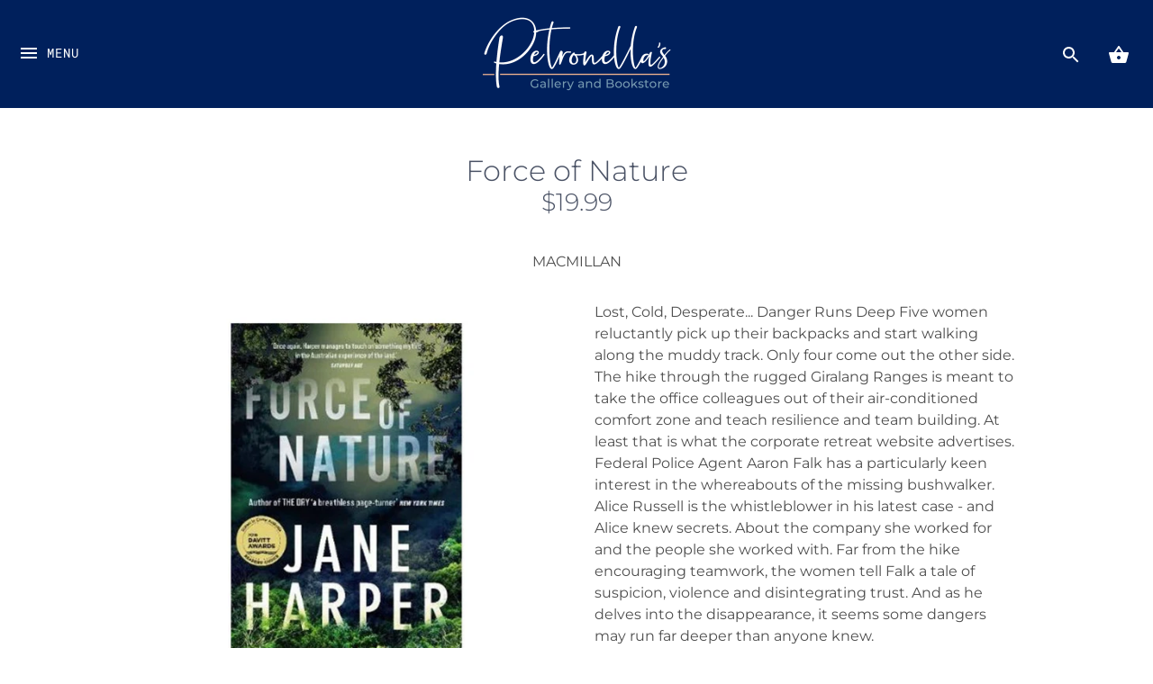

--- FILE ---
content_type: text/css
request_url: https://petronella.co.nz/cdn/shop/t/3/assets/styles.scss.css?v=135567906334159551641768014255
body_size: 13278
content:
@charset "UTF-8";@font-face{font-family:Montserrat;font-weight:400;font-style:normal;src:url(//petronella.co.nz/cdn/fonts/montserrat/montserrat_n4.81949fa0ac9fd2021e16436151e8eaa539321637.woff2) format("woff2"),url(//petronella.co.nz/cdn/fonts/montserrat/montserrat_n4.a6c632ca7b62da89c3594789ba828388aac693fe.woff) format("woff")}@font-face{font-family:Montserrat;font-weight:700;font-style:normal;src:url(//petronella.co.nz/cdn/fonts/montserrat/montserrat_n7.3c434e22befd5c18a6b4afadb1e3d77c128c7939.woff2) format("woff2"),url(//petronella.co.nz/cdn/fonts/montserrat/montserrat_n7.5d9fa6e2cae713c8fb539a9876489d86207fe957.woff) format("woff")}@font-face{font-family:Montserrat;font-weight:400;font-style:italic;src:url(//petronella.co.nz/cdn/fonts/montserrat/montserrat_i4.5a4ea298b4789e064f62a29aafc18d41f09ae59b.woff2) format("woff2"),url(//petronella.co.nz/cdn/fonts/montserrat/montserrat_i4.072b5869c5e0ed5b9d2021e4c2af132e16681ad2.woff) format("woff")}@font-face{font-family:Montserrat;font-weight:700;font-style:italic;src:url(//petronella.co.nz/cdn/fonts/montserrat/montserrat_i7.a0d4a463df4f146567d871890ffb3c80408e7732.woff2) format("woff2"),url(//petronella.co.nz/cdn/fonts/montserrat/montserrat_i7.f6ec9f2a0681acc6f8152c40921d2a4d2e1a2c78.woff) format("woff")}@font-face{font-family:Montserrat;font-weight:300;font-style:normal;src:url(//petronella.co.nz/cdn/fonts/montserrat/montserrat_n3.29e699231893fd243e1620595067294bb067ba2a.woff2) format("woff2"),url(//petronella.co.nz/cdn/fonts/montserrat/montserrat_n3.64ed56f012a53c08a49d49bd7e0c8d2f46119150.woff) format("woff")}@font-face{font-family:Roboto Mono;font-weight:400;font-style:normal;src:url(//petronella.co.nz/cdn/fonts/roboto_mono/robotomono_n4.9d1649e14a644ef48a2262609c784a79a5c2c87d.woff2) format("woff2"),url(//petronella.co.nz/cdn/fonts/roboto_mono/robotomono_n4.1f5c294b54ad5b669e758778fae486a733405684.woff) format("woff")}@font-face{font-family:Roboto Condensed;font-weight:700;font-style:normal;src:url(//petronella.co.nz/cdn/fonts/roboto_condensed/robotocondensed_n7.0c73a613503672be244d2f29ab6ddd3fc3cc69ae.woff2) format("woff2"),url(//petronella.co.nz/cdn/fonts/roboto_condensed/robotocondensed_n7.ef6ece86ba55f49c27c4904a493c283a40f3a66e.woff) format("woff")}/*! normalize.css v3.0.0 | MIT License | git.io/normalize */html{font-family:sans-serif;-ms-text-size-adjust:100%;-webkit-text-size-adjust:100%}body{margin:0}article,aside,details,figcaption,figure,footer,header,hgroup,main,nav,section,summary{display:block}audio,canvas,progress,video{display:inline-block;vertical-align:baseline}audio:not([controls]){display:none;height:0}[hidden],template{display:none}a{background:transparent}a:active,a:hover{outline:0}abbr[title]{border-bottom:1px dotted}b,strong{font-weight:700}dfn{font-style:italic}h1{font-size:2em;margin:.67em 0}mark{background:#ff0;color:#000}small{font-size:80%}sub,sup{font-size:75%;line-height:0;position:relative;vertical-align:baseline}sup{top:-.5em}sub{bottom:-.25em}img{border:0}svg:not(:root){overflow:hidden}figure{margin:1em 40px}hr{-moz-box-sizing:content-box;box-sizing:content-box;height:0}pre{overflow:auto}code,kbd,pre,samp{font-family:monospace,monospace;font-size:1em}button,input,optgroup,select,textarea{color:inherit;font:inherit;margin:0}button{overflow:visible}button,select{text-transform:none}button,html input[type=button],input[type=reset],input[type=submit]{-webkit-appearance:button;cursor:pointer}button[disabled],html input[disabled]{cursor:default}button::-moz-focus-inner,input::-moz-focus-inner{border:0;padding:0}input{line-height:normal}input[type=checkbox],input[type=radio]{box-sizing:border-box;padding:0}input[type=number]::-webkit-inner-spin-button,input[type=number]::-webkit-outer-spin-button{height:auto}input[type=search]{-webkit-appearance:textfield;-moz-box-sizing:content-box;-webkit-box-sizing:content-box;box-sizing:content-box}input[type=search]::-webkit-search-cancel-button,input[type=search]::-webkit-search-decoration{-webkit-appearance:none}fieldset{border:1px solid #c0c0c0;margin:0 2px;padding:.35em .625em .75em}legend{border:0;padding:0}textarea{overflow:auto}optgroup{font-weight:700}table{border-collapse:collapse;border-spacing:0}td,th{padding:0}*,*:before,*:after{-moz-box-sizing:border-box;-webkit-box-sizing:border-box;box-sizing:border-box}#cboxOverlay,#cboxWrapper,#colorbox{position:absolute;top:0;left:0;z-index:9999;overflow:hidden}#cboxWrapper{max-width:none}#cboxOverlay{position:fixed;width:100%;height:100%}#cboxBottomLeft,#cboxMiddleLeft{clear:left}#cboxContent{position:relative}#cboxLoadedContent{overflow:auto;-webkit-overflow-scrolling:touch}#cboxTitle{margin:0}#cboxLoadingGraphic,#cboxLoadingOverlay{position:absolute;top:0;left:0;width:100%;height:100%}#cboxClose,#cboxNext,#cboxPrevious,#cboxSlideshow{cursor:pointer;min-height:0;outline:none}.cboxPhoto{float:left;margin:auto;border:0;display:block;max-width:none;-ms-interpolation-mode:bicubic}.cboxIframe{width:100%;height:100%;display:block;border:0;padding:0;margin:0}#cboxContent,#cboxLoadedContent,#colorbox{box-sizing:content-box;-moz-box-sizing:content-box;-webkit-box-sizing:content-box}#cboxOverlay{background:#fff}#colorbox{outline:0}#cboxTopLeft{width:25px;height:25px;background:url(//petronella.co.nz/cdn/shop/t/3/assets/cbox_border1.png?1363) no-repeat 0 0}#cboxTopCenter{height:25px;background:url(//petronella.co.nz/cdn/shop/t/3/assets/cbox_border1.png?1363) repeat-x 0 -50px}#cboxTopRight{width:25px;height:25px;background:url(//petronella.co.nz/cdn/shop/t/3/assets/cbox_border1.png?1363) no-repeat -25px 0}#cboxBottomLeft{width:25px;height:25px;background:url(//petronella.co.nz/cdn/shop/t/3/assets/cbox_border1.png?1363) no-repeat 0 -25px}#cboxBottomCenter{height:25px;background:url(//petronella.co.nz/cdn/shop/t/3/assets/cbox_border1.png?1363) repeat-x 0 -75px}#cboxBottomRight{width:25px;height:25px;background:url(//petronella.co.nz/cdn/shop/t/3/assets/cbox_border1.png?1363) no-repeat -25px -25px}#cboxMiddleLeft{width:25px;background:url(//petronella.co.nz/cdn/shop/t/3/assets/cbox_border2.png?1363) repeat-y 0 0}#cboxMiddleRight{width:25px;background:url(//petronella.co.nz/cdn/shop/t/3/assets/cbox_border2.png?1363) repeat-y -25px 0}#cboxContent{background:#fff;overflow:hidden}.cboxIframe{background:#fff}#cboxError{padding:50px;border:1px solid #ccc}#cboxLoadedContent{margin-bottom:28px}#cboxTitle{position:absolute;bottom:0;left:0;text-align:center;width:100%;color:#999}#cboxCurrent{display:none!important;position:absolute;bottom:0;left:100px;color:#999}#cboxLoadingOverlay{background:#fff url(//petronella.co.nz/cdn/shop/t/3/assets/loading.gif?v=115678512110750922101553556009) no-repeat center 50px}#cboxClose,#cboxNext,#cboxPrevious,#cboxSlideshow{border:1px solid #eee;padding:4px;margin:0;overflow:visible;width:auto;background:#fff}#cboxClose:active,#cboxNext:active,#cboxPrevious:active,#cboxSlideshow:active{outline:0}#cboxSlideshow{position:absolute;bottom:0;right:42px;color:#444}#cboxPrevious{position:absolute;bottom:0;left:0;color:#444}#cboxNext{position:absolute;bottom:0;left:7.5em;color:#444}#cboxClose{position:absolute;bottom:0;right:0;display:block;color:#444}.cboxIE #cboxBottomCenter,.cboxIE #cboxBottomLeft,.cboxIE #cboxBottomRight,.cboxIE #cboxMiddleLeft,.cboxIE #cboxMiddleRight,.cboxIE #cboxTopCenter,.cboxIE #cboxTopLeft,.cboxIE #cboxTopRight{filter:progid:DXImageTransform.Microsoft.gradient(startColorstr=#00FFFFFF,endColorstr=#00FFFFFF)}#cboxClose:hover,#cboxNext:hover,#cboxPrevious:hover,#cboxSlideshow:hover{background:#f4f4f4}#cboxTopLeft,#cboxTopCenter,#cboxTopRight,#cboxMiddleLeft,#cboxMiddleRight,#cboxBottomLeft,#cboxBottomCenter,#cboxBottomRight{background:none}#cboxWrapper,#colorbox{overflow:visible}#cboxLoadedContent{margin-bottom:0}#cboxContent{box-shadow:0 1px 2px #00000040;overflow:visible;position:relative}#cboxContent>button{position:absolute;bottom:-40px;left:0;background:none;border:none}#cboxContent>button svg,#cboxContent>button svg path{fill:#4a5265}#cboxContent #cboxPrevious{left:0}#cboxContent #cboxNext{left:40px}#cboxContent #cboxClose{left:auto;right:0}.slick-slider{position:relative;display:block;-moz-box-sizing:border-box;-webkit-box-sizing:border-box;box-sizing:border-box;-webkit-touch-callout:none;-webkit-user-select:none;-khtml-user-select:none;-moz-user-select:none;-ms-user-select:none;user-select:none;-ms-touch-action:pan-y;touch-action:pan-y;-webkit-tap-highlight-color:transparent}.slick-list{position:relative;overflow:hidden;display:block;margin:0;padding:0}.slick-list:focus{outline:none}.slick-list.dragging{cursor:pointer;cursor:hand}.slick-slider .slick-track,.slick-slider .slick-list{-webkit-transform:translate3d(0,0,0);-moz-transform:translate3d(0,0,0);-ms-transform:translate3d(0,0,0);-o-transform:translate3d(0,0,0);transform:translateZ(0)}.slick-track{position:relative;left:0;top:0;display:block}.slick-track:before,.slick-track:after{content:"";display:table}.slick-track:after{clear:both}.slick-loading .slick-track{visibility:hidden}.slick-slide{float:left;height:100%;min-height:1px;display:none}[dir=rtl] .slick-slide{float:right}.slick-slide img{display:block}.slick-slide.slick-loading img{display:none}.slick-slide.dragging img{pointer-events:none}.slick-initialized .slick-slide{display:block}.slick-loading .slick-slide{visibility:hidden}.slick-vertical .slick-slide{display:block;height:auto;border:1px solid transparent}.slick-arrow.slick-hidden{display:none}.slick-loading .slick-list{background:#fff url(//petronella.co.nz/cdn/shop/t/3/assets/loading.gif?v=115678512110750922101553556009) center center no-repeat}.slick-prev,.slick-next{position:absolute;z-index:1;display:block;height:80px;width:80px;line-height:0px;font-size:0px;cursor:pointer;background:transparent;color:transparent;top:50%;-webkit-transform:translate(0,-50%);-ms-transform:translate(0,-50%);transform:translateY(-50%);transition:all .3s ease-in-out;padding:0;border:none;outline:none}.slick-prev:hover,.slick-prev:focus,.slick-next:hover,.slick-next:focus{outline:none;background:transparent;color:transparent}.slick-prev:hover:before,.slick-prev:focus:before,.slick-next:hover:before,.slick-next:focus:before{opacity:1}.slick-prev.slick-disabled:before,.slick-next.slick-disabled:before{opacity:.25}.slick-prev svg,.slick-next svg{width:80px;height:80px;fill:#fff;opacity:.75;-webkit-filter:drop-shadow(0px 1px 1px rgba(0,0,0,.5));-moz-filter:drop-shadow(0px 1px 1px rgba(0,0,0,.5));-o-filter:drop-shadow(0px 1px 1px rgba(0,0,0,.5));-ms-filter:drop-shadow(0px 1px 1px rgba(0,0,0,.5));filter:drop-shadow(0px 1px 1px rgba(0,0,0,.5))}.slick-prev{left:-0px}[dir=rtl] .slick-prev{left:auto;right:-0px}.slick-prev:before{content:"<"}[dir=rtl] .slick-prev:before{content:">"}.slick-next{right:-0px}[dir=rtl] .slick-next{left:-0px;right:auto}.slick-next:before{content:">"}[dir=rtl] .slick-next:before{content:"<"}@media (min-width: 1000px){.slick-prev{opacity:0;margin-left:-80px}.slick-next{opacity:0;margin-right:-80px}.slick-slider:hover .slick-prev{opacity:1;margin-left:0}.slick-slider:hover .slick-next{opacity:1;margin-right:0}}.slick-dots{list-style:none;text-align:center;margin:10px 0;padding:0;width:100%}.slick-dots li{position:relative;display:inline-block;height:20px;width:20px;margin:0 2px;padding:0;cursor:pointer}.slick-dots li button{border:0;background:transparent;display:block;height:20px;width:20px;outline:none;line-height:0px;font-size:0px;color:transparent;padding:5px;cursor:pointer}.slick-dots li button:hover,.slick-dots li button:focus{outline:none}.slick-dots li button:hover:before,.slick-dots li button:focus:before{opacity:1}.slick-dots li button:before{position:absolute;top:0;left:0;content:"\2022";width:20px;height:20px;font-family:Arial,sans-serif;font-size:44px;line-height:20px;text-align:center;color:#717373;opacity:.25;-webkit-font-smoothing:antialiased;-moz-osx-font-smoothing:grayscale}.slick-dots li.slick-active button:before{color:#717373;opacity:.75}.clearfix,#order_address,.cf{zoom:1}.clearfix:before,#order_address:before,.cf:before{content:"";display:table}.clearfix:after,#order_address:after,.cf:after{content:"";display:table;clear:both}img,iframe{max-width:100%}img{height:auto}.container{margin:0 auto;max-width:1024px;width:90%}.buttons,.articles,.product-details>div{margin:20px 0;padding:0}.buttons li,.nav li,.articles li{list-style-type:none;margin:0;padding:0}.articles li{padding:20px 0}.buttons li{padding:5px 0}.buttons li,.nav li,.nav li a{display:inline-block}.row,.grid{margin-left:-20px;margin-right:-20px}.column,header,footer,#main,#order_payment,#order_shipping{float:left;padding-left:20px;padding-right:20px;overflow:hidden}.column.whole,header.whole,footer.whole,.whole#main,.whole#order_payment,.whole#order_shipping{width:100%}.column.half,header.half,footer.half,.half#main,#order_payment,#order_shipping{width:50%}.column.quarter,header.quarter,footer.quarter,.quarter#main,.quarter#order_payment,.quarter#order_shipping{width:25%}.column.three-quarters,header.three-quarters,footer.three-quarters,.three-quarters#main,.three-quarters#order_payment,.three-quarters#order_shipping{width:75%}.column.third,header.third,footer.third,.third#main,.third#order_payment,.third#order_shipping{width:33.33333333%}.column.two-thirds,header.two-thirds,footer.two-thirds,.two-thirds#main,.two-thirds#order_payment,.two-thirds#order_shipping{width:66.66666667%}.column.fifth,header.fifth,footer.fifth,.fifth#main,.fifth#order_payment,.fifth#order_shipping{width:20%}.column.full,header.full,footer.full,.full#main,.full#order_payment,.full#order_shipping{width:100%}.column.bleed,header.bleed,footer.bleed,.bleed#main,#order_payment,#order_shipping{padding-left:0;padding-right:0}.first-in-row{clear:left}header,footer,#main{width:100%}@media (max-width: 767px){body>.container{width:auto}.column.half,header.half,footer.half,.half#main,#order_payment,#order_shipping,.column.third,header.third,footer.third,.third#main,.third#order_payment,.third#order_shipping{width:100%}.column.quarter,header.quarter,footer.quarter,.quarter#main,.quarter#order_payment,.quarter#order_shipping,.column.fifth,header.fifth,footer.fifth,.fifth#main,.fifth#order_payment,.fifth#order_shipping{width:50%}.column.three-quarters,header.three-quarters,footer.three-quarters,.three-quarters#main,.three-quarters#order_payment,.three-quarters#order_shipping{width:100%}}input,textarea{border-radius:0;margin-bottom:4px}input[type=number]::-webkit-inner-spin-button,input[type=number]::-webkit-outer-spin-button{-webkit-appearance:none;margin:0}.hidden{display:none}.left{float:left}.right{float:right}.align-center,.align-centre{text-align:center}#searchresults{margin:0}#searchresults input{width:auto}.cbox-borderless #cboxTopLeft,.cbox-borderless #cboxTopCenter,.cbox-borderless #cboxTopRight,.cbox-borderless #cboxMiddleLeft,.cbox-borderless #cboxMiddleRight,.cbox-borderless #cboxBottomLeft,.cbox-borderless #cboxBottomCenter,.cbox-borderless #cboxBottomRight{visibility:hidden}.cbox-borderless #cboxLoadedContent{margin:0}.cbox-borderless #cboxClose{display:none}body{font-family:Montserrat,sans-serif;font-weight:400;font-style:normal;font-size:16px;line-height:1.5em;color:#4e4e4e;overflow-x:hidden;background:#fff;-moz-font-feature-settings:"liga";-moz-osx-font-smoothing:grayscale;-webkit-font-feature-settings:"liga";-webkit-font-smoothing:antialiased}h1{font-size:2em}h2{font-size:1.83333em}h3,.product-price{font-size:1.66667em}h4{font-size:1.5em}h5{font-size:1.33333em}h6{font-size:1.16667em}h1,h2,h3,.product-price,h4,h5,h6{font-family:Montserrat,sans-serif;font-weight:300;font-style:normal;line-height:1.2em;color:#4a5265;text-align:center;margin:0 0 .8em}a{text-decoration:none;color:inherit;transition:color .15s,background-color .15s}blockquote{margin:1.5em 0 1.5em 10px;padding:.5em 0;quotes:"\201c" "\201d";font-size:130%;font-style:italic;line-height:100%}blockquote:before{color:#4e4e4e;content:open-quote;font-size:3em;line-height:.1em;margin-left:-20px;margin-right:10px;vertical-align:-.48em}blockquote :first-child{display:inline}blockquote :last-child{margin-bottom:0}blockquote:after{content:no-close-quote}input,textarea{color:#8a7676;border:1px solid #dbdbdb;background:#fff;padding:9px .6em 10px;max-width:100%;width:432px;height:40px;border-radius:2px}input[type=checkbox]{width:auto;height:auto}input.quantity{width:2.7em;padding-left:.1em;padding-right:.1em;text-align:center;vertical-align:middle;-webkit-appearance:none}textarea{height:8em}button,input[type=submit],.button,.slideshow .slide .slide-button{font-family:Roboto Mono,monospace;font-weight:400;font-style:normal;font-size:.9em;text-transform:uppercase;letter-spacing:1px;display:inline-block;background:#f08a00;color:#fff;min-height:40px;height:auto;width:auto;padding:1em 3em;border:none;vertical-align:top;line-height:1em;border-radius:0;transition:opacity .2s,background-color .1s,color .1s}button:hover,input[type=submit]:hover,.button:hover,.slideshow .slide .slide-button:hover{background:#bd6d00}button svg,input[type=submit] svg,.button svg,.slideshow .slide .slide-button svg{float:left}button svg path,input[type=submit] svg path,.button svg path,.slideshow .slide .slide-button svg path{fill:#fff}button.button--alt,input[type=submit].button--alt,.button.button--alt,.slideshow .slide .button--alt.slide-button{border:1px solid #f08a00;background:#fff;color:#f08a00}button.button--alt:hover,input[type=submit].button--alt:hover,.button.button--alt:hover,.slideshow .slide .button--alt.slide-button:hover{background:#f08a00;color:#fff}button[disabled],input[type=submit][disabled]{opacity:.5}input[type=submit].textbutton,button.textbutton{color:inherit;border:none;background:none;padding:2px;font-family:inherit;font-size:inherit;letter-spacing:0}select{border:1px solid #dbdbdb;padding:5px 28px 4px 11px;outline:none;-moz-border-radius:0px;-webkit-border-radius:0px;border-radius:0;display:inline-block;-webkit-appearance:none;appearance:none;height:40px;color:#8a7676;background:#fff url(//petronella.co.nz/cdn/shop/t/3/assets/select.png?v=135663183660986782611553556009) no-repeat right center;cursor:pointer;min-width:120px;max-width:100%}select::-ms-expand{display:none}hr{border:none;width:100%;color:transparent;border-bottom:1px solid #dbdbdb;height:1px;margin:1em 0;text-align:center;overflow:visible}hr:after{display:inline-block;color:#dbdbdb;background:#fff;padding:0 2px;margin-top:2px}.rte,#template,#customer_sidebar,#customer_orders,#order_address,#order_details,#add_address,#address_tables,#comments{max-width:640px;margin-left:auto;margin-right:auto;margin-bottom:1em;text-align:left;zoom:1}.rte:before,#template:before,#customer_sidebar:before,#customer_orders:before,#order_address:before,#order_details:before,#add_address:before,#address_tables:before,#comments:before{content:"";display:table}.rte:after,#template:after,#customer_sidebar:after,#customer_orders:after,#order_address:after,#order_details:after,#add_address:after,#address_tables:after,#comments:after{content:"";display:table;clear:both}.rte h1,#template h1,#customer_sidebar h1,#customer_orders h1,#order_address h1,#order_details h1,#add_address h1,#address_tables h1,#comments h1,.rte h2,#template h2,#customer_sidebar h2,#customer_orders h2,#order_address h2,#order_details h2,#add_address h2,#address_tables h2,#comments h2,.rte h3,#template h3,#customer_sidebar h3,#customer_orders h3,#order_address h3,#order_details h3,#add_address h3,#address_tables h3,#comments h3,.rte .product-price,#template .product-price,#customer_sidebar .product-price,#customer_orders .product-price,#order_address .product-price,#order_details .product-price,#add_address .product-price,#address_tables .product-price,#comments .product-price,.rte h4,#template h4,#customer_sidebar h4,#customer_orders h4,#order_address h4,#order_details h4,#add_address h4,#address_tables h4,#comments h4,.rte h5,#template h5,#customer_sidebar h5,#customer_orders h5,#order_address h5,#order_details h5,#add_address h5,#address_tables h5,#comments h5,.rte h6,#template h6,#customer_sidebar h6,#customer_orders h6,#order_address h6,#order_details h6,#add_address h6,#address_tables h6,#comments h6{margin:1em 0}.rte h1 a,#template h1 a,#customer_sidebar h1 a,#customer_orders h1 a,#order_address h1 a,#order_details h1 a,#add_address h1 a,#address_tables h1 a,#comments h1 a,.rte h2 a,#template h2 a,#customer_sidebar h2 a,#customer_orders h2 a,#order_address h2 a,#order_details h2 a,#add_address h2 a,#address_tables h2 a,#comments h2 a,.rte h3 a,#template h3 a,#customer_sidebar h3 a,#customer_orders h3 a,#order_address h3 a,#order_details h3 a,#add_address h3 a,#address_tables h3 a,#comments h3 a,.rte .product-price a,#template .product-price a,#customer_sidebar .product-price a,#customer_orders .product-price a,#order_address .product-price a,#order_details .product-price a,#add_address .product-price a,#address_tables .product-price a,#comments .product-price a,.rte h4 a,#template h4 a,#customer_sidebar h4 a,#customer_orders h4 a,#order_address h4 a,#order_details h4 a,#add_address h4 a,#address_tables h4 a,#comments h4 a,.rte h5 a,#template h5 a,#customer_sidebar h5 a,#customer_orders h5 a,#order_address h5 a,#order_details h5 a,#add_address h5 a,#address_tables h5 a,#comments h5 a,.rte h6 a,#template h6 a,#customer_sidebar h6 a,#customer_orders h6 a,#order_address h6 a,#order_details h6 a,#add_address h6 a,#address_tables h6 a,#comments h6 a{color:inherit;text-decoration:none}.rte a,#template a,#customer_sidebar a,#customer_orders a,#order_address a,#order_details a,#add_address a,#address_tables a,#comments a{text-decoration:underline;color:#f08a00}.rte a:hover,#template a:hover,#customer_sidebar a:hover,#customer_orders a:hover,#order_address a:hover,#order_details a:hover,#add_address a:hover,#address_tables a:hover,#comments a:hover{color:#8a4f00}.rte tr,#template tr,#customer_sidebar tr,#customer_orders tr,#order_address tr,#order_details tr,#add_address tr,#address_tables tr,#comments tr{border-top:1px solid #dbdbdb}.rte tr:first-child,#template tr:first-child,#customer_sidebar tr:first-child,#customer_orders tr:first-child,#order_address tr:first-child,#order_details tr:first-child,#add_address tr:first-child,#address_tables tr:first-child,#comments tr:first-child{border-top:none}.rte td,#template td,#customer_sidebar td,#customer_orders td,#order_address td,#order_details td,#add_address td,#address_tables td,#comments td,.rte th,#template th,#customer_sidebar th,#customer_orders th,#order_address th,#order_details th,#add_address th,#address_tables th,#comments th{border-left:1px solid #dbdbdb;padding:.4em .6em}.rte td:first-child,#template td:first-child,#customer_sidebar td:first-child,#customer_orders td:first-child,#order_address td:first-child,#order_details td:first-child,#add_address td:first-child,#address_tables td:first-child,#comments td:first-child,.rte th:first-child,#template th:first-child,#customer_sidebar th:first-child,#customer_orders th:first-child,#order_address th:first-child,#order_details th:first-child,#add_address th:first-child,#address_tables th:first-child,#comments th:first-child{border-left:none}.rte th,#template th,#customer_sidebar th,#customer_orders th,#order_address th,#order_details th,#add_address th,#address_tables th,#comments th{border-bottom:2px solid #dbdbdb}.rte tfoot,#template tfoot,#customer_sidebar tfoot,#customer_orders tfoot,#order_address tfoot,#order_details tfoot,#add_address tfoot,#address_tables tfoot,#comments tfoot{border-top:2px solid #dbdbdb}.rte.full-width,.full-width#template,.full-width#customer_sidebar,.full-width#customer_orders,.full-width#order_address,.full-width#order_details,.full-width#add_address,.full-width#address_tables,.full-width#comments{max-width:none}.rte.align-center,.align-center#template,.align-center#customer_sidebar,.align-center#customer_orders,.align-center#order_address,.align-center#order_details,.align-center#add_address,.align-center#address_tables,.align-center#comments,.rte.align-centre,.align-centre#template,.align-centre#customer_sidebar,.align-centre#customer_orders,.align-centre#order_address,.align-centre#order_details,.align-centre#add_address,.align-centre#address_tables,.align-centre#comments{text-align:center}.content-row{padding-top:40px;padding-bottom:40px}.spaced-row{margin-top:40px;margin-bottom:40px}.spaced-row-top{margin-top:40px}.spaced-row-bottom{margin-bottom:40px}.filters .filter{display:inline-block;margin:0 20px 40px;white-space:nowrap}.filters .filter label{margin-right:10px}.nav{margin:0 -1em 1em 0;padding:0}.nav ul{margin:0;padding:0}.nav a{padding:0 1em}.img-block{position:relative}.img-block img{width:100%;vertical-align:top}.img-block a{color:#fff}.img-block .overlay{pointer-events:none}.page-title,#template .title,#admin_header .title,#main h1,#main .shopify-section>h1{margin-top:1.6em}#template{max-width:640px;margin-left:auto;margin-right:auto;text-align:left}#template .title{margin-top:1em}#template .large_form label{display:block}#template .large_form input,#template .large_form select,#template .large_form textarea{margin:0 0 1em;width:100%}#template #customer{width:100%}#template #forgot_password{margin-bottom:1em}#template .btn{vertical-align:middle}.action_bottom{margin:0 0 1em}.action_bottom input{margin-right:.5em}.customer_address_table{display:inline-block}.customer_address_table td{padding:.5em;text-align:left}.customer_address_table select{width:100%}#admin_header,#add_address{text-align:left}#admin_header a,#add_address a{text-decoration:underline;color:#f08a00}#admin_header{margin:2em 0;text-align:center}#admin_header .title{margin-top:1em}.address_actions .action_link{padding:0 .5em 0 .7em;border-left:1px solid #a6a6a6}.address_actions .action_link:first-child{border-left:0}#template,#customer_sidebar,#customer_orders,#order_address,#order_details,#add_address,#address_tables{margin-bottom:1em;text-align:left}#template table,#customer_sidebar table,#customer_orders table,#order_address table,#order_details table,#add_address table,#address_tables table,#order_details{width:100%}#add_address tr,#add_address td,#address_tables tr,#address_tables td{border:none}#order_address{text-align:left}.errors{color:#a62727}.overlay{position:absolute;top:0;bottom:0;left:0;right:0;text-align:center;padding:20px}.overlay .inner{display:table;width:100%;height:100%}.overlay .inner>*{line-height:1px;display:table-cell;vertical-align:middle}#main .overlay__title{margin:0;white-space:pre-line}.alt-text-style,.prod-caption,.coll-caption{background:#fff;color:#85929e}.alt-text-style h1,.prod-caption h1,.coll-caption h1,.alt-text-style h2,.prod-caption h2,.coll-caption h2,.alt-text-style h3,.prod-caption h3,.coll-caption h3,.alt-text-style .product-price,.prod-caption .product-price,.coll-caption .product-price,.alt-text-style h4,.prod-caption h4,.coll-caption h4,.alt-text-style h5,.prod-caption h5,.coll-caption h5,.alt-text-style h6,.prod-caption h6,.coll-caption h6,.alt-text-style a,.prod-caption a,.coll-caption a{color:#4a5265}.alt-text-style a:hover,.prod-caption a:hover,.coll-caption a:hover{color:#343a48}.slick-slider .caption{position:absolute;left:0;right:0;bottom:0;padding:20px 0;background:#fffc}.slick-slider .caption .rte,.slick-slider .caption #template,.slick-slider .caption #customer_sidebar,.slick-slider .caption #customer_orders,.slick-slider .caption #order_address,.slick-slider .caption #order_details,.slick-slider .caption #add_address,.slick-slider .caption #address_tables,.slick-slider .caption #comments{text-align:center}.article-excerpt{padding-bottom:20px}.article-excerpt .image-head{margin-left:-20px;margin-right:-20px}.article-excerpt .image-head svg{width:100%}.article-excerpt .rte,.article-excerpt #template,.article-excerpt #customer_sidebar,.article-excerpt #customer_orders,.article-excerpt #order_address,.article-excerpt #order_details,.article-excerpt #add_address,.article-excerpt #address_tables,.article-excerpt #comments{margin-left:20px;margin-right:20px}.article-excerpt img{width:100%}.article-excerpt p{margin-top:0}@media (max-width: 767px){.article-excerpt .rte,.article-excerpt #template,.article-excerpt #customer_sidebar,.article-excerpt #customer_orders,.article-excerpt #order_address,.article-excerpt #order_details,.article-excerpt #add_address,.article-excerpt #address_tables,.article-excerpt #comments{margin-left:0;margin-right:0}}.article-image{margin:0 -20px 1em}.template-search .article-image{margin-bottom:0}.left-right-links{zoom:1}.left-right-links:before{content:"";display:table}.left-right-links:after{content:"";display:table;clear:both}.left-right-links a{float:right}.left-right-links .prev a{float:left}.prod-block .spr-badge{margin:.5em 0;font-size:80%}.prod-block .spr-badge-caption{white-space:nowrap}.prod-image-wrap{padding-top:100%;height:0;position:relative;text-align:center;overflow:hidden}.prod-image-wrap svg{position:absolute;top:0;left:0;width:100%;height:100%}.prod-image-wrap .product-label{position:absolute;top:0;left:0;right:0;bottom:0;line-height:1.3em}.prod-image-wrap .product-label span{background:#565656;color:#fff;padding:10px 20px;display:inline-block}.prod-image-wrap .product-label.over{display:flex;align-items:center;justify-content:center}.prod-image-wrap .product-label.tr,.prod-image-wrap .product-label.trc,.prod-image-wrap .product-label.br,.prod-image-wrap .product-label.brc{left:auto;right:-10px;width:180px}.prod-image-wrap .product-label.tr span,.prod-image-wrap .product-label.trc span,.prod-image-wrap .product-label.br span,.prod-image-wrap .product-label.brc span{display:block;position:absolute;left:50%;width:100%}.prod-image-wrap .product-label.tr,.prod-image-wrap .product-label.trc{top:auto;bottom:calc(100% + 10px)}.prod-image-wrap .product-label.tr span,.prod-image-wrap .product-label.trc span{top:0;padding:60px 40px 14px;transform:rotate(45deg);transform-origin:50% 0px}.prod-image-wrap .product-label.br,.prod-image-wrap .product-label.brc{top:calc(100% + 10px);bottom:auto}.prod-image-wrap .product-label.br span,.prod-image-wrap .product-label.brc span{bottom:0;padding:14px 40px 60px;transform:rotate(-45deg);transform-origin:50% 100%}.prod-image-wrap .product-label.trc span,.prod-image-wrap .product-label.brc span{border-radius:100%}.prod-image-wrap .product-label.sold-out span{background:#565656}.prod-image-wrap .product-label.sale span{background:#d52f5a}.prod-image-wrap .product-label.inventory span{background:#000}.prod-image-wrap .product-label.general span{background:#0b3d65}.portrait .prod-image-wrap{padding-top:150%}.portrait .prod-image-wrap .rimage-wrapper{padding-top:150%!important}.landscape .prod-image-wrap{padding-top:66.66667%}.landscape .prod-image-wrap .rimage-wrapper{padding-top:66.66667%!important}.square .prod-image-wrap{padding-top:100%}.square .prod-image-wrap .rimage-wrapper{padding-top:100%!important}.no-js .prod-image-wrap .rimage-wrapper img{max-height:100%;max-width:100%;height:auto;width:auto;left:50%;transform:translate(-50%)}.prod-image-wrap>a{position:absolute;top:0;left:0;height:100%;width:100%;display:flex;align-items:center}.prod-caption,.coll-caption{display:block;padding:2em 1em;font-family:Roboto Mono,monospace;font-weight:400;font-style:normal;font-size:.9em;text-transform:uppercase;letter-spacing:1px;color:#4a5265;-moz-box-sizing:content-box;-webkit-box-sizing:content-box;box-sizing:content-box;transition:background-color .2s}.prod-block:hover .prod-caption{background:#fff}.prod-caption>a{display:block}.prod-caption .prod-price{display:block;margin-top:1em}.prod-caption .compare-at-price{opacity:.5}.on-sale .prod-caption{background:#f08a00}.on-sale:hover .prod-caption{background:#ff970a}.rimage-outer-wrapper{margin-left:auto;margin-right:auto;display:inline-block;width:100%;vertical-align:top}.rimage-wrapper{position:relative;transition:background .15s}.rimage-wrapper .rimage__image{position:absolute;top:0;left:0;width:100%;height:100%}.rimage__image{background-position:center}.rimage__image.blur-in{-webkit-filter:blur(10px);filter:blur(10px);transition:filter .4s,-webkit-filter .4s}.rimage__image.blur-in.lazyloaded{-webkit-filter:blur(0);filter:blur(0)}.rimage__image.fade-in{opacity:0;transition:opacity .5s}.rimage__image.fade-in.lazyloaded{opacity:1}.rimage__image.cover{object-fit:cover;background-size:cover}.rimage__image.contain{object-fit:contain;font-family:"object-fit: contain"}.lazyload--placeholder{background:#0000000d}.coll-caption{color:inherit}.pagination{margin:1em 0;font-family:Roboto Mono,monospace;font-weight:400;font-style:normal;font-size:.9em;text-transform:uppercase;letter-spacing:1px}.pagination .page{padding:2px 3px}.pagination .page.current{border-bottom:1px solid #4e4e4e}.pagination .prev{margin-right:.5em}.pagination .next{margin-left:.5em}.social-sharing{margin:1em 0 2em}.product .social-sharing{margin-top:1em;padding-top:2em;border-top:1px solid #dbdbdb}.product .social-sharing .share-label,.product .social-sharing ul,.product .social-sharing li{display:inline;vertical-align:middle}.product .social-sharing .share-label{margin-right:.5em}.product .column.half .social-sharing,.product header.half .social-sharing,.product footer.half .social-sharing,.product .half#main .social-sharing,.product #order_payment .social-sharing,.product #order_shipping .social-sharing{text-align:left}.social-icons{padding:0}.social-icons ul{display:inline;list-style:none;margin:0;padding:0}.social-icons li{display:inline;list-style:none}.social-icons .share-label{font-size:80%;margin:0 0 .5em}.social-icons img{height:18px}.social-icons svg{width:18px;height:18px}.social-icons svg,.social-icons svg g{fill:#4e4e4e}.social-icons a{margin:0 5px;vertical-align:middle;display:inline;opacity:.75;transition:opacity .1s}.social-icons a:hover{opacity:1}.payment-methods{margin:0;padding:0}.payment-methods li{display:inline-block;margin:0 5px 5px 0}.payment-methods .payment-icon{width:50px;height:32px;vertical-align:top}.mini-nav{font-size:.8em}.mini-nav a{border-left:1px solid #4e4e4e;padding:0 .3em 0 .5em}.mini-nav a:hover,.mini-nav .active a{text-decoration:underline}.mini-nav li:first-child a{border-left:0}.next-prev{font-size:80%}.title-row{position:relative;zoom:1}.title-row:before{content:"";display:table}.title-row:after{content:"";display:table;clear:both}.title-row .page-title,.title-row #template .title,#template .title-row .title,.title-row #admin_header .title,#admin_header .title-row .title,.title-row #main h1,#main .title-row h1{padding-left:100px;padding-right:100px}.title-row .next-prev{position:absolute;top:0;left:0;width:100%}.title-row .next-prev a{position:absolute;top:4.5em}.title-row .next-prev .control-prev{left:0}.title-row .next-prev .control-next{right:0}.sku{margin:0 0 1em}.sku--no-sku{display:none}.product-title{margin-bottom:0}.product-price{margin:0 0 .5em}.product-form{margin:1em 0 0}.product-form .product-add{display:inline-block;vertical-align:top;max-width:100%}.product-form select{margin:0 0 1em}.product-form .quantity-area{margin-bottom:1em;margin-right:10px;display:inline-block;white-space:nowrap}.product-form .quantity-area input{vertical-align:middle}.product-form #add{min-width:160px}.product-form #add.on-sale .pre-sale-price{opacity:.6;text-decoration:line-through}.product-form .original-selector,.no-js .product-form .option-selectors{display:none}.no-js .product-form .original-selector{display:inline}.column.half .product-form,header.half .product-form,footer.half .product-form,.half#main .product-form,#order_payment .product-form,#order_shipping .product-form,.column.half .product-unavailable,header.half .product-unavailable,footer.half .product-unavailable,.half#main .product-unavailable,#order_payment .product-unavailable,#order_shipping .product-unavailable{text-align:left}.column.half .product-form,header.half .product-form,footer.half .product-form,.half#main .product-form,#order_payment .product-form,#order_shipping .product-form{margin-top:1em;padding-top:2em;border-top:1px solid #dbdbdb}.column.half .single-variant-wrapper,header.half .single-variant-wrapper,footer.half .single-variant-wrapper,.half#main .single-variant-wrapper,#order_payment .single-variant-wrapper,#order_shipping .single-variant-wrapper{margin:0 0 1em}.column.full .product-form,header.full .product-form,footer.full .product-form,.full#main .product-form,.full#order_payment .product-form,.full#order_shipping .product-form{text-align:center}.column.full .product-form .option-selectors,header.full .product-form .option-selectors,footer.full .product-form .option-selectors,.full#main .product-form .option-selectors,.full#order_payment .product-form .option-selectors,.full#order_shipping .product-form .option-selectors{display:inline-block}.column.full .product-form .selector-wrapper,header.full .product-form .selector-wrapper,footer.full .product-form .selector-wrapper,.full#main .product-form .selector-wrapper,.full#order_payment .product-form .selector-wrapper,.full#order_shipping .product-form .selector-wrapper{display:inline-block;margin-right:10px;max-width:100%;white-space:nowrap}@media only screen and (max-width: 767px){.column.full .product-form .selector-wrapper label,header.full .product-form .selector-wrapper label,footer.full .product-form .selector-wrapper label,.full#main .product-form .selector-wrapper label,.full#order_payment .product-form .selector-wrapper label,.full#order_shipping .product-form .selector-wrapper label{display:block;margin-left:4px;margin-bottom:4px}.column.full .product-form .selector-wrapper select,header.full .product-form .selector-wrapper select,footer.full .product-form .selector-wrapper select,.full#main .product-form .selector-wrapper select,.full#order_payment .product-form .selector-wrapper select,.full#order_shipping .product-form .selector-wrapper select{max-width:240px}}.column.full .product-form .single-variant-wrapper,header.full .product-form .single-variant-wrapper,footer.full .product-form .single-variant-wrapper,.full#main .product-form .single-variant-wrapper,.full#order_payment .product-form .single-variant-wrapper,.full#order_shipping .product-form .single-variant-wrapper{display:inline-block;margin-right:10px}.column.full .product-form .single-variant-wrapper div,header.full .product-form .single-variant-wrapper div,footer.full .product-form .single-variant-wrapper div,.full#main .product-form .single-variant-wrapper div,.full#order_payment .product-form .single-variant-wrapper div,.full#order_shipping .product-form .single-variant-wrapper div{display:inline-block;margin:.5em 1em}@media only screen and (max-width: 767px){.column.full .product-form .single-variant-wrapper div,header.full .product-form .single-variant-wrapper div,footer.full .product-form .single-variant-wrapper div,.full#main .product-form .single-variant-wrapper div,.full#order_payment .product-form .single-variant-wrapper div,.full#order_shipping .product-form .single-variant-wrapper div{display:block}.column.full .product-form .single-variant-wrapper div label,header.full .product-form .single-variant-wrapper div label,footer.full .product-form .single-variant-wrapper div label,.full#main .product-form .single-variant-wrapper div label,.full#order_payment .product-form .single-variant-wrapper div label,.full#order_shipping .product-form .single-variant-wrapper div label{display:inline}}.product-form .selector-wrapper label{white-space:nowrap;display:inline-block}.half .product-form .selector-wrapper label{display:block;margin-left:4px;margin-bottom:4px}.product-form.hide-labels .selector-wrapper label,.product-form.hide-labels .single-variant-wrapper label{display:none!important}.product-form.hide-labels .selector-wrapper.hidden,.product-form.hide-labels .single-variant-wrapper.hidden{display:none}.quadd-wrapper{white-space:nowrap}@media only screen and (max-width: 767px){.quadd-wrapper{white-space:normal}}.was-price{text-decoration:line-through}.quadd-wrapper--with-payment-button{white-space:normal}.quadd-wrapper--with-payment-button .quantity-area{display:block}.quadd-wrapper--with-payment-button .product-add{display:flex;align-items:flex-start;margin-left:auto;margin-right:auto;max-width:500px}.quadd-wrapper--with-payment-button .button,.quadd-wrapper--with-payment-button .slideshow .slide .slide-button,.slideshow .slide .quadd-wrapper--with-payment-button .slide-button{min-height:44px;width:calc(50% - 10px);margin-right:10px;padding-left:1em;padding-right:1em}.shopify-payment-button{width:50%;padding-left:10px;transition:opacity .15s}.variant-status--unavailable .shopify-payment-button{opacity:0}.shopify-payment-button .shopify-payment-button__button{min-height:44px;border-radius:0}.shopify-payment-button .shopify-payment-button__button--unbranded{font-family:Roboto Mono,monospace;font-weight:400;font-style:normal;font-size:.9em;text-transform:uppercase;letter-spacing:1px;background:#f08a00;color:#fff}.shopify-payment-button .shopify-payment-button__button--unbranded:hover{background:#bd6d00}.shopify-payment-button .shopify-payment-button__more-options{display:block;width:100%;color:inherit;border:none;background:none;padding:0 15%;font-family:inherit;font-size:13px;letter-spacing:0;text-transform:none;min-height:0}@media (max-width: 980px){.quadd-wrapper--with-payment-button .product-add{display:block}.quadd-wrapper--with-payment-button .button,.quadd-wrapper--with-payment-button .slideshow .slide .slide-button,.slideshow .slide .quadd-wrapper--with-payment-button .slide-button{width:100%;margin:0 0 10px}.shopify-payment-button{width:100%;padding:0}}.product-photos{overflow:hidden}.product-photos.size-600x .main{max-width:600px}.product-photos.expanded-all .main{margin-bottom:0}.product-photos img{vertical-align:top}.product-photos .main{margin:0 auto 2em}.product-photos .main a{position:relative;display:block;vertical-align:top}.product-photos .main a:hover:before{position:absolute;left:50%;top:50%;margin-left:-20px;margin-top:-20px;color:#4e4e4e;content:"+";background:#fffc;width:40px;height:40px;font-size:30px;line-height:40px;text-align:center;border-radius:100em;padding-top:1px;font-family:Courier New,Courier,monospace}.product-photos .thumbnails{background:transparent url(//petronella.co.nz/cdn/shop/t/3/assets/loading.gif?v=115678512110750922101553556009) no-repeat -999px -999px}.product-photos .thumbnails .load-all-thumbs{display:inline-block;margin-bottom:2em}.product-photos .thumbnails .thumb{position:relative;display:inline-block;margin:2px;padding:2px;border:1px solid transparent;width:106px}.product-photos .thumbnails .thumb .rimage-outer-wrapper{float:left}.product-photos .thumbnails .thumb.active,.product-photos .thumbnails .thumb:hover{border-color:#4e4e4e4d}.loading-img{background:url(//petronella.co.nz/cdn/shop/t/3/assets/loading.gif?v=115678512110750922101553556009) no-repeat center center;min-height:32px;display:block;overflow:hidden}.loading-img img{opacity:0;transition:opacity .5s}.loading-img.loaded img{opacity:1}.exp-image-container{position:relative;background-position:center 40px;height:220px;overflow:hidden;transition:height .9s}.exp-image-container .main a:hover:before{display:none}.exp-image-container.loaded{height:auto}.exp-image-container.loaded .main a:hover:before{display:block}.cart-list{margin:0 2em 1em;padding:0}.cart-list>li{list-style:none;padding:1.2em 0;border-bottom:1px solid #dbdbdb}.cart-list .col-desc{float:left;width:320px;text-align:left}.cart-list .col-desc .image{float:left;width:50px;margin-right:1em}.cart-list .col-desc .image img{vertical-align:top}.cart-list .col-desc .text{overflow:hidden}.cart-list .col-notdesc{overflow:hidden;padding:0 0 1px;line-height:2.2em}.cart-list .col-notdesc>div{float:left}.cart-list .col-price,.cart-list .col-quantity,.cart-list .col-total,.cart-list .col-remove{width:25%}.update-continue{margin:1em 0}.update-continue input{text-transform:uppercase;vertical-align:baseline}.update-continue span{margin:0 .2em}.under-cart{padding-top:2em;text-align:center}.under-cart a{text-decoration:underline;color:#f08a00}.under-cart .subtotal{margin-bottom:0}.under-cart .terms,.under-cart .comment{font-size:90%}.under-cart .terms input{margin-right:.5em}.under-cart .note-area{margin:2em 0 1.5em}.under-cart .note-area label{display:block;margin:0 0 .75em}.under-cart .note-area textarea{height:4em}.under-cart .checkout-btn{margin:1em 0;font-size:1.4em;padding:1em 3em}.additional-checkout-buttons input[type=image]{width:auto;height:auto;border:none;background:transparent;vertical-align:middle}.blog-read-more:hover{color:#353535}.simple-popup{position:absolute;z-index:10000;width:200px;padding:10px 15px;border:1px solid #85929e;color:#85929e;background:#fff;-moz-border-radius:3px;-webkit-border-radius:3px;border-radius:3px;-webkit-box-shadow:0 0 2px 0 #888;-moz-box-shadow:0 0 2px 0 #888;box-shadow:0 0 2px #888;text-align:center}.header-mini-menu ul{list-style-type:none;padding:0;margin:0 -1em 0 0}.header-mini-menu ul li{display:inline-block;margin-left:2em;vertical-align:top}.header-mini-menu ul li svg{vertical-align:middle}.header-mini-menu ul li.cart{position:relative;margin-left:0}.header-mini-menu ul li.cart .has_items{width:10px;height:10px;background:#c33;border:2px #FFF solid;display:inline-block;position:absolute;right:19px;bottom:12px;border-radius:100%}.header-mini-menu .quick-link{position:relative;top:1px}#scroll-top{position:fixed;z-index:1000;bottom:0;left:50%;margin-left:535px;margin-bottom:-90px;transition:margin-bottom .25s;color:#000;fill:#000;min-width:34px;padding-top:55px;text-align:center;font-family:Roboto Mono,monospace;font-weight:400;font-style:normal;font-size:.9em;text-transform:uppercase;letter-spacing:1px}.reveal-scroll-top #scroll-top{margin-bottom:10px}#comments>ul{padding:0}#comments>ul>li{list-style:none}#comments .comment-author{text-align:left}.feedback{background:#f0f0f0;border:1px solid #a6a6a6;padding:1em 1.5em;font-style:italic;border-radius:2px}.signup-section .signup-section__subheading{margin:0 0 .5em;font-size:.85em;line-height:1.4em;text-transform:none;letter-spacing:.04em}.signup-section .signup-section__subheading p{margin:0 0 .5em}.signup-section .signup-section__subheading a,.signup-section .signup-section__subheading a:hover{color:inherit}.signup-section .signup-section__inputs{position:relative}.signup-section .error{font-style:italic;margin-left:.5em}#main-menu{font-family:Roboto Mono,monospace;font-weight:400;font-style:normal;font-size:.9em;text-transform:uppercase;letter-spacing:1px;transition:all .22s cubic-bezier(.16,.68,.43,.99);position:fixed;left:0;top:0;height:100%;width:300px;transform:translate3d(-300px,0,0);background:#00205c;color:#fff;z-index:10011}#main-menu h1,#main-menu h2,#main-menu h3,#main-menu .product-price,#main-menu h4,#main-menu h5,#main-menu h6{color:#fff}#main-menu .main-menu-inner{width:100%;height:100%;padding:35px;overflow:auto;-webkit-overflow-scrolling:touch}#main-menu .main-menu-toggle{display:block;margin-bottom:10px}#main-menu .main-menu-links,#main-menu .main-menu-links ul{list-style:none;margin:0;padding:0}#main-menu .main-menu-links li{padding:0}#main-menu .main-menu-links li a{display:block;margin:.5em 0;padding-right:2em}#main-menu .has-children{position:relative}#main-menu .has-children .child-indicator{pointer-events:none;position:absolute;right:0;top:.15em;line-height:20px;transition:transform .1s linear}#main-menu .has-children .child-indicator svg{width:20px;height:20px;vertical-align:top;fill:#fff}#main-menu .has-children.expanded .child-indicator{transform:rotate(180deg)}#main-menu .main-menu-links,#main-menu .main-menu-section{position:relative;padding:10px 0;overflow:hidden}#main-menu .main-menu-links:before,#main-menu .main-menu-section:before{content:"";position:absolute;top:0;left:0;width:100%;opacity:.2;border-top:1px solid}#main-menu .main-menu-section .success{text-transform:none;font-family:Montserrat,sans-serif;font-weight:400;font-style:normal;font-size:16px;line-height:1.5em}#main-menu .main-menu-links>li>ul{position:absolute;pointer-events:none;visibility:hidden;opacity:0;transition:opacity .75s;margin:1em 0}#main-menu .main-menu-links>li>ul a{margin:0;padding:0;opacity:.75;text-transform:none}#main-menu .main-menu-links>li>ul ul{padding-left:.75em}#main-menu .main-menu-links>li.expanded>ul{position:static;pointer-events:auto;visibility:visible;opacity:1}#main-menu svg,#main-menu svg g{fill:#fff}#main-menu #main-menu-signup{position:absolute;pointer-events:none;visibility:hidden;opacity:0;transition:opacity .75s;margin-top:1em}#main-menu #main-menu-signup input{height:40px}#main-menu #main-menu-signup button{float:right;position:absolute;height:40px;right:0;top:0;width:auto;padding:.7em;background:transparent}#main-menu #main-menu-signup button svg,#main-menu #main-menu-signup button svg path{fill:#8a7676}#main-menu #main-menu-signup.expanded{position:relative;pointer-events:auto;visibility:visible;opacity:1}#main-menu .social-custom__main,#main-menu .mobile-search{display:none}.mobile-search{position:relative}.mobile-search input{background:transparent;border:none;color:inherit;margin:0;padding-left:0;text-transform:uppercase}.mobile-search input::-webkit-input-placeholder{color:#fff}.mobile-search input::-moz-placeholder{color:#fff}.mobile-search input:-ms-input-placeholder{color:#fff}.mobile-search input:-moz-placeholder{color:#fff}.mobile-search button{position:absolute;top:50%;right:0;margin-top:-18px;padding:0;background:transparent;border:none}html{overflow-x:hidden}.nav-shift{transition:all .22s cubic-bezier(.16,.68,.43,.99)}body:after{content:"";transition:all .22s cubic-bezier(.16,.68,.43,.99);position:fixed;top:0;left:0;width:100%;height:100%;background:#666;background:linear-gradient(90deg,#6669,#6666661a);opacity:0;z-index:10010;pointer-events:none}.open-menu #main-menu{transform:translateZ(0)}.open-menu .nav-shift{transform:translate3d(300px,0,0)}.open-menu:after{opacity:1;pointer-events:auto;cursor:pointer;transform:translate3d(300px,0,0)}.pageheader{font-family:Roboto Mono,monospace;font-weight:400;font-style:normal;font-size:.9em;text-transform:uppercase;letter-spacing:1px;zoom:1;color:#fff;background-color:#00205c;position:fixed;top:0;left:0;width:100%;z-index:121;transition:all .22s cubic-bezier(.16,.68,.43,.99)}.pageheader:before{content:"";display:table}.pageheader:after{content:"";display:table;clear:both}.pageheader a{color:inherit}.pageheader svg,.pageheader svg g{fill:#fff}.pageheader .logo .contrast-version{display:none}.pageheader .main-menu-toggle,.pageheader a{transition:none}.pageheader__contents{position:relative;height:54px;overflow:visible}.announcement{text-align:center}.announcement a{display:block;color:inherit;transition:background .1s}.announcement a:hover{background:#ffffff1a}.announcement .announcement__inner{padding:8px 20px}.pageheader .main-menu-toggle{position:absolute;top:50%;left:0;bottom:0;padding:0 20px;margin-top:-1em;line-height:24px}.pageheader .main-menu-toggle svg{margin-right:8px}.pageheader .main-menu-toggle svg,.pageheader .main-menu-toggle span{vertical-align:middle}.pageheader .header-search{position:absolute;top:50%;left:100px;right:0;line-height:74px;height:74px;margin-top:-37px;overflow:hidden;pointer-events:none}.pageheader .header-search form{pointer-events:all;position:absolute;top:100%;left:0;right:0;transition:top .22s cubic-bezier(.16,.68,.43,.99);z-index:111;text-align:center}.pageheader .header-search form *{vertical-align:middle}.pageheader .header-search form [type=text]{width:calc(100% - 120px);background:transparent;border:none;border-bottom:1px white solid;border-radius:0;color:#fff;font-family:Montserrat,sans-serif;font-weight:400;font-style:normal;font-size:180%;height:40px}.pageheader .header-search form [type=text]:focus{outline:none}.pageheader .header-search form a{padding:0 0 0 20px}.pageheader .logo,.pageheader .header-mini-menu{transition:opacity .22s cubic-bezier(.16,.68,.43,.99)}.pageheader.search-open .logo,.pageheader.search-open .header-mini-menu{opacity:0}.pageheader.search-open .header-search form{top:0%}.pageheader>.container{position:relative;background:transparent;z-index:20}.logo{font-family:Roboto Condensed,sans-serif;font-weight:700;font-style:normal;font-size:34px;line-height:1em}.logo img{vertical-align:top}.pageheader .logo{margin:0;position:absolute;top:0;left:220px;right:220px;pointer-events:none;text-align:center}.pageheader .logo a{pointer-events:auto}.pageheader .logo>.image,.pageheader .logo>.text{display:inline-block;padding:10px 0}.pageheader .logo h1{font-family:inherit;font-size:inherit;font-weight:inherit;line-height:inherit;color:inherit;text-align:left;margin:0;padding:0}.pageheader .logo .image{max-width:100%}.pageheader .logo .hidden{display:none}.pageheader .links-etc{position:absolute;top:50%;right:20px;text-align:right;line-height:4em;margin-top:-2em}.pageheader .links-etc .mobile-nav-toggle{font-family:Roboto Mono,monospace;font-weight:400;font-style:normal;font-size:.9em;text-transform:uppercase;letter-spacing:1px;display:none;border:1px solid;padding:.5em .6em;margin:.8em 1em;float:right}.pageheader .mobile-nav-toggle *{vertical-align:middle}.pageheader .mobile-nav-toggle svg{margin-right:8px}.pageheader .mobile-nav-toggle span{position:relative;top:1px;display:inline-block}.pageheader .links-etc .upper-link>a{display:inline-block;padding:0 20px}.pageheader .links-etc .checkout-link.has-popup-tab{position:relative}.pageheader .links-etc .checkout-link.has-popup-tab>a{transition:none}.pageheader .links-etc .checkout-link.has-popup-tab:hover .has_items,.pageheader .links-etc .checkout-link.has-popup-tab.reveal .has_items{display:none}.pageheader .links-etc .checkout-link.has-popup-tab:hover>a,.pageheader .links-etc .checkout-link.has-popup-tab.reveal>a{background-color:#e6e6e6;z-index:51}.pageheader .links-etc .checkout-link.has-popup-tab:hover>a svg,.pageheader .links-etc .checkout-link.has-popup-tab.reveal>a svg{fill:#4e4e4e}.pageheader .links-etc .checkout-link .popup-tab{display:none;background-color:#e6e6e6;font-size:.9em;line-height:1.5em;position:absolute;z-index:50;top:100%;right:0;width:300px;margin-top:-1px}.pageheader .links-etc .checkout-link .popup-tab,.pageheader .links-etc .checkout-link .popup-tab a{color:#4e4e4e}.pageheader .links-etc .checkout-link .popup-tab a:hover{color:#282828}.pageheader .links-etc .checkout-link.has-popup-tab:hover .popup-tab,.pageheader .links-etc .checkout-link.has-popup-tab.reveal .popup-tab{display:block}.pageheader .links-etc .checkout-link .popup-tab .item{padding:1em;text-align:left}.pageheader .links-etc .checkout-link .popup-tab .item img{float:left;width:67px}.pageheader .links-etc .checkout-link .popup-tab .item .detail{margin:0 35px 0 80px}.pageheader .links-etc .checkout-link .popup-tab .item .title{display:block}.pageheader .links-etc .checkout-link .popup-tab .item .price{padding:.5em 0 0}.pageheader .links-etc .checkout-link .popup-tab .item .price .qty{text-transform:none}.pageheader .links-etc .checkout-link .popup-tab .item .right{float:right;text-align:right}.pageheader .links-etc .checkout-link .popup-tab .item .remove{padding-top:0}.pageheader .links-etc .checkout-link .popup-tab .total,.pageheader .links-etc .checkout-link .popup-tab .checkout{display:block;text-align:center;padding:1em}.pageheader .links-etc .checkout-link .popup-tab .checkout{line-height:1.6em;color:#fff}.pageheader .links-etc .checkout-link .popup-tab .checkout:hover{color:#fff}.pageheader.undock .links-etc .checkout-link .popup-tab{display:none!important}#main{position:relative;z-index:10;background-color:#fff;text-align:center;margin-top:94px}.has-banner #main{margin-top:-75px}.template-index #main .grid,.template-index #main .row{margin-bottom:60px}.head-img-cont{background:#0000000d}.featured-product{padding-bottom:40px;text-align:left}.featured-product .half:nth-child(1){padding-left:0}.featured-product .half:nth-child(2){padding-right:0}@media (max-width: 767px){.featured-product .half:nth-child(1){padding-left:20px}.featured-product .half:nth-child(2){padding-right:20px}}.featured-product h1,.featured-product h2,.featured-product h3,.featured-product .product-price,.featured-product h4,.featured-product h5,.featured-product h6{text-align:left}.list-collections-section .collection-listing .rimage-outer-wrapper,.template-list-collections .rimage-outer-wrapper{float:left}.image-with-text-section__wrapper{display:flex;align-items:center}.image-with-text-section__wrapper .image-with-text-section__content .content{padding:40px 40px 20px;text-align:left}.image-with-text-section__wrapper .image-with-text-section__title{text-align:left}.image-with-text-section__wrapper .image-with-text-section__image{min-height:100%}.image-with-text-section__wrapper .image-with-text-section__placeholder{height:100%}.image-with-text-section__wrapper .image-with-text-section__placeholder svg{height:100%;width:100%}.image-with-text-section__wrapper .image-with-text-section__image-image{margin-left:-20px;margin-bottom:-20px;width:calc(100% + 40px)}.image-with-text-section__wrapper .image-with-text-section__image-image .rimage-outer-wrapper{display:inline}@media only screen and (max-width: 768px){.image-with-text-section__wrapper{flex-wrap:wrap}.image-with-text-section__wrapper.image-with-text-section__layout-right .column:first-child,.image-with-text-section__wrapper.image-with-text-section__layout-right header:first-child,.image-with-text-section__wrapper.image-with-text-section__layout-right footer:first-child,.image-with-text-section__wrapper.image-with-text-section__layout-right #main:first-child,.image-with-text-section__wrapper.image-with-text-section__layout-right #order_payment:first-child,.image-with-text-section__wrapper.image-with-text-section__layout-right #order_shipping:first-child{order:2}}.footer-container{clear:left}#pagefooter{padding:40px 0;background-color:#fff;text-align:center}#pagefooter .footer-signup-section .rte,#pagefooter .footer-signup-section #template,#pagefooter .footer-signup-section #customer_sidebar,#pagefooter .footer-signup-section #customer_orders,#pagefooter .footer-signup-section #order_address,#pagefooter .footer-signup-section #order_details,#pagefooter .footer-signup-section #add_address,#pagefooter .footer-signup-section #address_tables,#pagefooter .footer-signup-section #comments{margin-bottom:0}#pagefooter .footer-signup-section input,#pagefooter .footer-signup-section button{height:42px;padding-top:8px}#pagefooter .footer-signup-section input{width:320px}#pagefooter .footer-signup-section svg{fill:#fff}#pagefooter .nav a:hover,#pagefooter .copyright a:hover{color:#353535}#pagefooter .nav{font-family:Roboto Mono,monospace;font-weight:400;font-style:normal;font-size:.9em;text-transform:uppercase;letter-spacing:1px;margin:2em 0}#pagefooter .nav a{padding-top:.5em;padding-bottom:.5em}#pagefooter .social-icons{margin:1em 0 2em;font-size:.9em}#pagefooter .social-icons .social-custom__alt{display:none}#pagefooter .copyright{font-size:.8em}#pagefooter .copyright .seg{border-right:1px solid #4e4e4e;margin-right:.4em;padding-right:.75em}#pagefooter .copyright a:hover{text-decoration:underline}.signup-modal-feedback{padding:10px 40px}.giftcard{max-width:700px;margin:0 auto}.slideshow{overflow:hidden;position:relative}.slideshow button:hover{background:none}.slideshow .slide{position:relative;overflow:hidden;background:#0000000d}.slideshow .slide svg{width:100%;height:100%}.slideshow .slide img{width:100%}.slideshow .slide .rte,.slideshow .slide #template,.slideshow .slide #customer_sidebar,.slideshow .slide #customer_orders,.slideshow .slide #order_address,.slideshow .slide #order_details,.slideshow .slide #add_address,.slideshow .slide #address_tables,.slideshow .slide #comments{max-width:1024px}.slideshow .slide .slide-heading{margin:0 20px 20px;font-size:4em;line-height:1.2em;white-space:pre-line}@media (max-width: 767px){.slideshow .slide .slide-heading{font-size:30px;margin-top:1em;margin-bottom:.5em}}.slideshow .slide .slide-text{margin:0 20px 40px;font-size:140%;line-height:1.6em;white-space:pre-line}@media (max-width: 767px){.slideshow .slide .slide-text{font-size:100%;margin-bottom:20px}}.slideshow .slide .slide-button{display:inline-block;margin-top:16px;text-decoration:none}.slideshow .slide__image-bg{position:absolute;top:0;left:0;width:100%;height:100%;background-repeat:no-repeat;background-position:center center;background-size:cover}.slideshow .overlay{pointer-events:none}.instagram-account{margin:2em 0}.willstagram{overflow:hidden;clear:both;margin:0}.willstagram .willstagram__item a{display:block;-webkit-transition:opacity .2s;-ms-transition:opacity .2s;-moz-transition:opacity .2s;-o-transition:opacity .2s;transition:opacity .2s}.willstagram .willstagram__item a:hover{opacity:.7}.willstagram .willstagram__item .desc{display:none}.willstagram .willstagram__link{display:block;padding-top:100%;height:0;overflow:hidden}.willstagram .willstagram__img{display:none}@media (max-width: 767px){.willstagram .willstagram__item:nth-child(5){display:none}}.header-image-container{text-align:center}.header-image-container.fixed-height{background-repeat:no-repeat;background-position:center center;background-size:cover}#page-banner{position:relative;overflow:hidden;top:0}#page-banner .overlay .inner>div{position:relative;top:0}svg.placeholder{background-color:#eee;fill:#c8cbcd;vertical-align:top}svg.placeholder.dark{background-color:#c6c7c8;fill:#a3a6a9}.video-container{position:relative;padding-bottom:56.25%;height:0;overflow:hidden;max-width:100%}.video-container iframe,.video-container object,.video-container embed{position:absolute;top:0;left:0;width:100%;height:100%}.rich-text-section{margin-top:60px;margin-bottom:60px}.rich-text-section .rte,.rich-text-section #template,.rich-text-section #customer_sidebar,.rich-text-section #customer_orders,.rich-text-section #order_address,.rich-text-section #order_details,.rich-text-section #add_address,.rich-text-section #address_tables,.rich-text-section #comments{margin-top:1em;margin-bottom:1em}.rich-text-section .rte p:first-child,.rich-text-section #template p:first-child,.rich-text-section #customer_sidebar p:first-child,.rich-text-section #customer_orders p:first-child,.rich-text-section #order_address p:first-child,.rich-text-section #order_details p:first-child,.rich-text-section #add_address p:first-child,.rich-text-section #address_tables p:first-child,.rich-text-section #comments p:first-child{margin-top:0}.rich-text-section .rte p:last-child,.rich-text-section #template p:last-child,.rich-text-section #customer_sidebar p:last-child,.rich-text-section #customer_orders p:last-child,.rich-text-section #order_address p:last-child,.rich-text-section #order_details p:last-child,.rich-text-section #add_address p:last-child,.rich-text-section #address_tables p:last-child,.rich-text-section #comments p:last-child{margin-bottom:0}.rich-text-section .rich-text-section__title{margin-top:0}.map-section{position:relative}.map-section .button .icon,.map-section .slideshow .slide .slide-button .icon,.slideshow .slide .map-section .slide-button .icon{display:inline-block;vertical-align:middle;position:relative;width:24px;margin-right:2px}.map-section .button .icon svg,.map-section .slideshow .slide .slide-button .icon svg,.slideshow .slide .map-section .slide-button .icon svg{position:absolute;top:50%;left:0;margin:-12px 0 0}.map-section__wrapper{display:flex}.map-section__wrapper .errors{padding:80px 40px}.map-section__wrapper .column,.map-section__wrapper header,.map-section__wrapper footer,.map-section__wrapper #main,.map-section__wrapper #order_payment,.map-section__wrapper #order_shipping{position:relative}.map-section__text{box-sizing:border-box;width:100%;text-align:left;padding:80px 40px}.map-section__text h2{text-align:left}.map-section__text .rte,.map-section__text #template,.map-section__text #customer_sidebar,.map-section__text #customer_orders,.map-section__text #order_address,.map-section__text #order_details,.map-section__text #add_address,.map-section__text #address_tables,.map-section__text #comments{margin-left:0}.map-section__map{position:absolute;top:0;right:-1px;height:100%;width:100%}@media only screen and (max-width: 767px){.map-section__map{margin:0 -20px -20px}}.map-section__map-image{height:100%;background-size:cover;background-position:center;background-repeat:no-repeat}.map-section--display-map .map-section__map-image{display:none!important}.map-section__placeholder{height:100%;padding:0}.map-section--display-map .map-section__placeholder{display:none!important}.map-section__placeholder svg{height:100%;width:100%}.map-section__map-container{height:100%}@media (max-width: 959px){.map-section .container{padding:0}.map-section__wrapper{flex-wrap:wrap}.map-section__text{padding:80px 40px}}@media (max-width: 767px){.map-section__wrapper{display:block}.map-section__text{width:auto;padding:40px 20px}.map-section__map{position:static;width:auto}.map-section__placeholder,.map-section__map-container{height:55vh}}.newsletter-section__wrapper{display:flex}.newsletter-section__wrapper .column,.newsletter-section__wrapper header,.newsletter-section__wrapper footer,.newsletter-section__wrapper #main,.newsletter-section__wrapper #order_payment,.newsletter-section__wrapper #order_shipping{position:relative}.newsletter-section__wrapper .column .newsletter-section__text,.newsletter-section__wrapper header .newsletter-section__text,.newsletter-section__wrapper footer .newsletter-section__text,.newsletter-section__wrapper #main .newsletter-section__text,.newsletter-section__wrapper #order_payment .newsletter-section__text,.newsletter-section__wrapper #order_shipping .newsletter-section__text{box-sizing:border-box;width:100%;text-align:left;padding:80px 40px}.newsletter-section__wrapper .column .newsletter-section__text h2,.newsletter-section__wrapper header .newsletter-section__text h2,.newsletter-section__wrapper footer .newsletter-section__text h2,.newsletter-section__wrapper #main .newsletter-section__text h2,.newsletter-section__wrapper #order_payment .newsletter-section__text h2,.newsletter-section__wrapper #order_shipping .newsletter-section__text h2{text-align:left}.newsletter-section__wrapper .column .newsletter-section__text .newsletter-signup__form,.newsletter-section__wrapper header .newsletter-section__text .newsletter-signup__form,.newsletter-section__wrapper footer .newsletter-section__text .newsletter-signup__form,.newsletter-section__wrapper #main .newsletter-section__text .newsletter-signup__form,.newsletter-section__wrapper #order_payment .newsletter-section__text .newsletter-signup__form,.newsletter-section__wrapper #order_shipping .newsletter-section__text .newsletter-signup__form{position:relative}.newsletter-section__wrapper .column .newsletter-section__text .newsletter-signup__form button,.newsletter-section__wrapper header .newsletter-section__text .newsletter-signup__form button,.newsletter-section__wrapper footer .newsletter-section__text .newsletter-signup__form button,.newsletter-section__wrapper #main .newsletter-section__text .newsletter-signup__form button,.newsletter-section__wrapper #order_payment .newsletter-section__text .newsletter-signup__form button,.newsletter-section__wrapper #order_shipping .newsletter-section__text .newsletter-signup__form button{height:40px;padding-top:8px;position:absolute;right:0;top:0}@media (max-width: 475px){.newsletter-section__wrapper .column .newsletter-section__text .newsletter-signup__form,.newsletter-section__wrapper header .newsletter-section__text .newsletter-signup__form,.newsletter-section__wrapper footer .newsletter-section__text .newsletter-signup__form,.newsletter-section__wrapper #main .newsletter-section__text .newsletter-signup__form,.newsletter-section__wrapper #order_payment .newsletter-section__text .newsletter-signup__form,.newsletter-section__wrapper #order_shipping .newsletter-section__text .newsletter-signup__form{text-align:center}.newsletter-section__wrapper .column .newsletter-section__text .newsletter-signup__form button,.newsletter-section__wrapper header .newsletter-section__text .newsletter-signup__form button,.newsletter-section__wrapper footer .newsletter-section__text .newsletter-signup__form button,.newsletter-section__wrapper #main .newsletter-section__text .newsletter-signup__form button,.newsletter-section__wrapper #order_payment .newsletter-section__text .newsletter-signup__form button,.newsletter-section__wrapper #order_shipping .newsletter-section__text .newsletter-signup__form button{position:static}}@media (max-width: 767px){.newsletter-section__wrapper .column .newsletter-section__text,.newsletter-section__wrapper header .newsletter-section__text,.newsletter-section__wrapper footer .newsletter-section__text,.newsletter-section__wrapper #main .newsletter-section__text,.newsletter-section__wrapper #order_payment .newsletter-section__text,.newsletter-section__wrapper #order_shipping .newsletter-section__text{width:auto;padding:40px 20px}}.newsletter-section__wrapper .column .newsletter-section__image,.newsletter-section__wrapper header .newsletter-section__image,.newsletter-section__wrapper footer .newsletter-section__image,.newsletter-section__wrapper #main .newsletter-section__image,.newsletter-section__wrapper #order_payment .newsletter-section__image,.newsletter-section__wrapper #order_shipping .newsletter-section__image{position:absolute;top:0;right:-1px;width:100%;bottom:0}.newsletter-section__wrapper .column .newsletter-section__image .newsletter-section__placeholder,.newsletter-section__wrapper header .newsletter-section__image .newsletter-section__placeholder,.newsletter-section__wrapper footer .newsletter-section__image .newsletter-section__placeholder,.newsletter-section__wrapper #main .newsletter-section__image .newsletter-section__placeholder,.newsletter-section__wrapper #order_payment .newsletter-section__image .newsletter-section__placeholder,.newsletter-section__wrapper #order_shipping .newsletter-section__image .newsletter-section__placeholder{height:100%}.newsletter-section__wrapper .column .newsletter-section__image .newsletter-section__placeholder .placeholder-svg,.newsletter-section__wrapper header .newsletter-section__image .newsletter-section__placeholder .placeholder-svg,.newsletter-section__wrapper footer .newsletter-section__image .newsletter-section__placeholder .placeholder-svg,.newsletter-section__wrapper #main .newsletter-section__image .newsletter-section__placeholder .placeholder-svg,.newsletter-section__wrapper #order_payment .newsletter-section__image .newsletter-section__placeholder .placeholder-svg,.newsletter-section__wrapper #order_shipping .newsletter-section__image .newsletter-section__placeholder .placeholder-svg{height:100%;width:100%}.newsletter-section__wrapper .column .newsletter-section__image .newsletter-section__image-image,.newsletter-section__wrapper header .newsletter-section__image .newsletter-section__image-image,.newsletter-section__wrapper footer .newsletter-section__image .newsletter-section__image-image,.newsletter-section__wrapper #main .newsletter-section__image .newsletter-section__image-image,.newsletter-section__wrapper #order_payment .newsletter-section__image .newsletter-section__image-image,.newsletter-section__wrapper #order_shipping .newsletter-section__image .newsletter-section__image-image{height:100%;background-size:cover;background-position:center}@media (max-width: 767px){.newsletter-section__wrapper .column .newsletter-section__image,.newsletter-section__wrapper header .newsletter-section__image,.newsletter-section__wrapper footer .newsletter-section__image,.newsletter-section__wrapper #main .newsletter-section__image,.newsletter-section__wrapper #order_payment .newsletter-section__image,.newsletter-section__wrapper #order_shipping .newsletter-section__image{position:static;width:auto;height:55vh}.newsletter-section__wrapper .column .newsletter-section__image .newsletter-section__image-image,.newsletter-section__wrapper header .newsletter-section__image .newsletter-section__image-image,.newsletter-section__wrapper footer .newsletter-section__image .newsletter-section__image-image,.newsletter-section__wrapper #main .newsletter-section__image .newsletter-section__image-image,.newsletter-section__wrapper #order_payment .newsletter-section__image .newsletter-section__image-image,.newsletter-section__wrapper #order_shipping .newsletter-section__image .newsletter-section__image-image{margin-left:-20px;margin-right:-20px}}@media (max-width: 767px){.newsletter-section__wrapper{display:block}}.product-review-summary .spr-badge{margin:-1em 0 2em;font-size:80%}.shopify-policy__body{text-align:left}@media screen and (max-width: 1200px){#scroll-top{display:none}}@media screen and (max-width: 767px){body .pageheader .pageheader__contents{height:60px}.pageheader .logo img{height:40px}.pageheader .quick-link{display:none}body #main{margin-top:60px}.social-icons a{margin-bottom:1em}.logo{font-size:26px}.pageheader .logo{width:auto;text-align:center;display:block;float:none;left:80px;right:80px}.pageheader .logo>.text{padding-top:20px}.title-row .page-title,.title-row #template .title,#template .title-row .title,.title-row #admin_header .title,#admin_header .title-row .title,.title-row #main h1,#main .title-row h1{padding-left:0;padding-right:0}.title-row .next-prev{position:relative;height:2em}.title-row .next-prev a{top:0;margin-top:0}.first-in-row{clear:none}.prod-block.column.half .prod-image-wrap,header.prod-block.half .prod-image-wrap,footer.prod-block.half .prod-image-wrap,.prod-block.half#main .prod-image-wrap,.prod-block#order_payment .prod-image-wrap,.prod-block#order_shipping .prod-image-wrap,.prod-block.column.third .prod-image-wrap,header.prod-block.third .prod-image-wrap,footer.prod-block.third .prod-image-wrap,.prod-block.third#main .prod-image-wrap,.prod-block.third#order_payment .prod-image-wrap,.prod-block.third#order_shipping .prod-image-wrap{padding-top:0;height:auto}.prod-block.column.half .prod-image-wrap>a,header.prod-block.half .prod-image-wrap>a,footer.prod-block.half .prod-image-wrap>a,.prod-block.half#main .prod-image-wrap>a,.prod-block#order_payment .prod-image-wrap>a,.prod-block#order_shipping .prod-image-wrap>a,.prod-block.column.third .prod-image-wrap>a,header.prod-block.third .prod-image-wrap>a,footer.prod-block.third .prod-image-wrap>a,.prod-block.third#main .prod-image-wrap>a,.prod-block.third#order_payment .prod-image-wrap>a,.prod-block.third#order_shipping .prod-image-wrap>a{position:static}.prod-block.column.half .prod-image-wrap img,header.prod-block.half .prod-image-wrap img,footer.prod-block.half .prod-image-wrap img,.prod-block.half#main .prod-image-wrap img,.prod-block#order_payment .prod-image-wrap img,.prod-block#order_shipping .prod-image-wrap img,.prod-block.column.third .prod-image-wrap img,header.prod-block.third .prod-image-wrap img,footer.prod-block.third .prod-image-wrap img,.prod-block.third#main .prod-image-wrap img,.prod-block.third#order_payment .prod-image-wrap img,.prod-block.third#order_shipping .prod-image-wrap img{max-height:none}.cart-list{margin-left:0;margin-right:0}.cart-list .head,.cart-list .col-price{display:none}.cart-list .col-quantity,.cart-list .col-total,.cart-list .col-remove{width:33.3%}.cart-list .col-remove a{content:"Remove"}.cart-list .col-desc{float:none;width:auto;margin-bottom:1em;zoom:1}.cart-list .col-desc:before{content:"";display:table}.cart-list .col-desc:after{content:"";display:table;clear:both}.cart-list .col-notdesc{clear:both}}@media screen and (max-width: 480px){.pageheader .main-menu-toggle span,.pageheader .header_search{display:none}#main-menu .mobile-search{display:block}.header-mini-menu ul li{margin-left:1em}.pageheader .links-etc .checkout-link.has-popup-tab>a{padding-left:10px;padding-right:10px}.header-mini-menu ul li.cart .has_items{right:11px}}@media screen and (max-width: 768px){.product-photos .main a:hover:before,.exp-image-container.loaded .main a:hover:before{display:none}}@-webkit-keyframes reveal{0%{opacity:0}1%{opacity:0;-webkit-transform:scale(1.05)}to{opacity:1;-webkit-transform:scale(1)}}@keyframes reveal{0%{opacity:0}1%{opacity:0;transform:scale(1.05)}to{opacity:1;transform:scale(1)}}@-webkit-keyframes reveal-down{0%{margin-left:-999px;opacity:0}1%{margin-left:0;opacity:0;-webkit-transform:scale(.98) translateY(-15px)}80%{-webkit-transform:scale(1)}to{-webkit-transform:translateY(0)}}@keyframes reveal-down{0%{margin-left:-999px;opacity:0}1%{margin-left:0;opacity:0;transform:scale(.98) translateY(-15px)}80%{transform:scale(1)}to{transform:translateY(0)}}.giftcard-template .giftcard-header{display:block}.giftcard-template .pageheader{position:static}.giftcard-template .logo{max-width:none}.inner_popup{max-width:82vw;padding:20px;text-align:center}.inner_popup button{height:40px;padding-top:8px}.inner_popup button svg{fill:#fff}.inner_popup .logo{margin:0 0 20px}.inner_popup .logo img{max-width:200px}html.template-password{height:100%;margin:0;padding:0}html.template-password body{min-height:100vh;font-size:15px;line-height:1.3em;text-align:center;background:#fff}html.template-password .pageheader,html.template-password .pageheader .logo{position:static}html.template-password .password-container{display:table;height:100%;width:100%}html.template-password .password-store-name,html.template-password .password-main,html.template-password .password-footer{display:table-row}html.template-password .password-store-name-inner,html.template-password .password-main-inner,html.template-password .password-footer-inner{display:table-cell;padding:20px}html.template-password .password-store-name{height:1px}html.template-password .password-main{height:100%}html.template-password .password-main-inner{vertical-align:middle}html.template-password .password-footer{height:1px}html.template-password .password-login-link{margin:20px 0 40px;text-align:right}html.template-password .password-login-link svg{width:10px;height:12px;margin-right:4px}html.template-password h1{margin:1em 0;font-size:2em}html.template-password h1 a:hover{text-decoration:none}html.template-password h2{font-size:4em}html.template-password input[type=text],html.template-password input[type=email],html.template-password input[type=password]{height:30px;padding:4px;margin:0 5px 0 0;color:#666;background:#fff;border:1px solid #ccc;vertical-align:top;-webkit-border-radius:3px;-moz-border-radius:3px;border-radius:3px}html.template-password input[type=submit]{display:inline-block;border:none;background:#f08a00;color:#fff;vertical-align:top;margin:0;padding:4px 14px;font-size:90%;height:30px;cursor:pointer;-webkit-border-radius:4px;-moz-border-radius:4px;border-radius:4px}html.template-password #shoplogo{margin:0 auto}html.template-password .shopify-name{display:none}html.template-password .password-message{margin-bottom:2em}html.template-password .password-signup{margin-bottom:4em}html.template-password .password-signup input[type=email]{box-sizing:content-box;font-size:16px;line-height:36px;height:36px;min-height:0;padding:4px 18px;margin-right:-1px;width:250px;-webkit-border-radius:3px 0 0 3px;-ms-border-radius:3px 0 0 3px;-moz-border-radius:3px 0 0 3px;-o-border-radius:3px 0 0 3px;border-radius:3px 0 0 3px}html.template-password .password-signup input[type=submit]{box-sizing:content-box;font-size:16px;line-height:36px;height:36px;min-height:0;padding:4px 18px;border:1px solid #f08a00;-webkit-border-radius:0 3px 3px 0;-ms-border-radius:0 3px 3px 0;-moz-border-radius:0 3px 3px 0;-o-border-radius:0 3px 3px 0;border-radius:0 3px 3px 0}@media only screen and (max-width: 420px){html.template-password .password-signup input[type=email]{width:90%}html.template-password .password-signup input[type=email],html.template-password .password-signup input[type=submit]{margin:0 0 10px;-webkit-border-radius:3px;-ms-border-radius:3px;-moz-border-radius:3px;-o-border-radius:3px;border-radius:3px}}html.template-password .password-social ul{padding:0}html.template-password .password-social li{display:inline-block;white-space:nowrap}html.template-password .password-social a{color:#fff;margin:10px;display:inline-block;padding:2px 12px 4px 4px;-webkit-border-radius:3px;-moz-border-radius:3px;border-radius:3px}html.template-password .password-social a span{vertical-align:middle}html.template-password .password-social a:hover{color:#fff;opacity:.9}html.template-password .password-social a:hover,html.template-password .password-social a:hover span{text-decoration:none}html.template-password .password-social a svg{display:inline-block;vertical-align:middle;margin:0 4px;height:15px;width:15px}html.template-password .password-social a svg,html.template-password .password-social a svg g{fill:#fff}html.template-password .password-social .password-social-item-facebook{background:#3b5998}html.template-password .password-social .password-social-item-twitter{background:#00aced}html.template-password .password-footer-inner{padding-top:150px;line-height:2em}html.template-password .password-footer-inner .powered-by,html.template-password .password-footer-inner svg{vertical-align:top}html.template-password .password-footer-inner svg{margin:0 0 0 5px;width:80px;height:23px}html.template-password #password-login{width:300px;padding:1em 0}html.template-password #password-login,html.template-password #password-login a,html.template-password #password-login a:link,html.template-password #password-login a:visited,html.template-password #password-login a:hover{color:#333}html.template-password #password-login label{display:block;margin:0 0 .5em}html.template-password #password-login input[type=password]{width:150px}html.template-password #password-login .password-owner{margin-top:2em}.flexible-layout{margin-left:0;margin-bottom:0;display:-webkit-box;display:-moz-box;display:-ms-flexbox;display:-webkit-flex;display:flex;-webkit-flex-wrap:wrap;-moz-flex-wrap:wrap;-ms-flex-wrap:wrap;flex-wrap:wrap;-webkit-box-align:stretch;-ms-flex-align:stretch;-webkit-align-items:stretch;-moz-align-items:stretch;-ms-align-items:stretch;-o-align-items:stretch;align-items:stretch}.flexible-layout.valign-middle>[class^=column]{-ms-flex-item-align:center;-webkit-align-self:center;align-self:center}.flexible-layout.valign-bottom>[class^=column]{-ms-flex-item-align:flex-end;-webkit-align-self:flex-end;align-self:flex-end}.flexible-layout .column-quarter,.flexible-layout .column-third,.flexible-layout .column-half,.flexible-layout .column-two-thirds,.flexible-layout .column-three-quarters,.flexible-layout .column-full{float:left;margin-left:0;margin-bottom:0;-webkit-box-flex:0 0 auto;-moz-box-flex:0 0 auto;-webkit-flex:0 0 auto;-ms-flex:0 0 auto;flex:0 0 auto}.flexible-layout .column-quarter{width:calc(25% + -0px);-webkit-flex-basis:calc(25% + -0px);flex-basis:calc(25% + -0px)}.flexible-layout .column-third{width:calc(33.333% + -0px);-webkit-flex-basis:calc(33.333% + -0px);-moz-flex-basis:calc(33.333% + -0px);-ms-flex-preferred-size:calc(33.333% + -0px);flex-basis:calc(33.333% + -0px)}.flexible-layout .column-half{width:calc(50% + -0px);-webkit-flex-basis:calc(50% + -0px);-moz-flex-basis:calc(50% + -0px);-ms-flex-preferred-size:calc(50% + -0px);flex-basis:calc(50% + -0px)}.flexible-layout .column-two-thirds{width:calc(66.666% + -0px);-webkit-flex-basis:calc(66.666% + -0px);-moz-flex-basis:calc(66.666% + -0px);-ms-flex-preferred-size:calc(66.666% + -0px);flex-basis:calc(66.666% + -0px)}.flexible-layout .column-three-quarters{width:calc(75% + -0px);-webkit-flex-basis:calc(75% + -0px);-moz-flex-basis:calc(75% + -0px);-ms-flex-preferred-size:calc(75% + -0px);flex-basis:calc(75% + -0px)}.flexible-layout .column-full{width:calc(100% + -0px);-webkit-flex-basis:calc(100% + -0px);-moz-flex-basis:calc(100% + -0px);-ms-flex-preferred-size:calc(100% + -0px);flex-basis:calc(100% + -0px)}@media (max-width: 767px){.flexible-layout{margin-left:auto;display:block;-webkit-flex-wrap:wrap;-moz-flex-wrap:wrap;-ms-flex-wrap:wrap;flex-wrap:wrap}.flexible-layout .column-quarter,.flexible-layout .column-third,.flexible-layout .column-half,.flexible-layout .column-two-thirds,.flexible-layout .column-three-quarters,.flexible-layout .column-full{float:none;margin-left:auto;width:auto;-webkit-flex-basis:initial;-moz-flex-basis:initial;-ms-flex-preferred-size:initial;flex-basis:initial}}.giftwrap{margin-left:auto!important;margin-right:auto!important;text-align:center!important}.h2 .passwordpage{colour:white}h1,h2,h3,.product-price,.passwordpage,h4,h5,h6{font-family:Montserrat,sans-serif;font-weight:300;font-style:normal;line-height:1.2em;text-align:center;margin:0 0 .8em}.map-section__text h2{text-align:left;color:#000}
/*# sourceMappingURL=/cdn/shop/t/3/assets/styles.scss.css.map?v=135567906334159551641768014255 */


--- FILE ---
content_type: text/javascript; charset=utf-8
request_url: https://petronella.co.nz/products/forceofnature.js
body_size: 1006
content:
{"id":7030813425698,"title":"Force of Nature","handle":"forceofnature","description":"\u003cp\u003eLost, Cold, Desperate... Danger Runs Deep Five women reluctantly pick up their backpacks and start walking along the muddy track. Only four come out the other side. The hike through the rugged Giralang Ranges is meant to take the office colleagues out of their air-conditioned comfort zone and teach resilience and team building. At least that is what the corporate retreat website advertises. Federal Police Agent Aaron Falk has a particularly keen interest in the whereabouts of the missing bushwalker. Alice Russell is the whistleblower in his latest case - and Alice knew secrets. About the company she worked for and the people she worked with. Far from the hike encouraging teamwork, the women tell Falk a tale of suspicion, violence and disintegrating trust. And as he delves into the disappearance, it seems some dangers may run far deeper than anyone knew.\u003c\/p\u003e","published_at":"2022-06-15T15:04:38+12:00","created_at":"2022-06-15T15:04:40+12:00","vendor":"MACMILLAN","type":"Book","tags":["Fiction","Jane Harper"],"price":1999,"price_min":1999,"price_max":1999,"available":false,"price_varies":false,"compare_at_price":null,"compare_at_price_min":0,"compare_at_price_max":0,"compare_at_price_varies":false,"variants":[{"id":40505238749218,"title":"Default Title","option1":"Default Title","option2":null,"option3":null,"sku":"9781760554767","requires_shipping":true,"taxable":true,"featured_image":null,"available":false,"name":"Force of Nature","public_title":null,"options":["Default Title"],"price":1999,"weight":0,"compare_at_price":null,"inventory_management":"shopify","barcode":null,"requires_selling_plan":false,"selling_plan_allocations":[]}],"images":["\/\/cdn.shopify.com\/s\/files\/1\/0052\/0785\/1042\/products\/Copy-of-Book-Template---2022-06-15T150407-767.jpg?v=1655262280"],"featured_image":"\/\/cdn.shopify.com\/s\/files\/1\/0052\/0785\/1042\/products\/Copy-of-Book-Template---2022-06-15T150407-767.jpg?v=1655262280","options":[{"name":"Title","position":1,"values":["Default Title"]}],"url":"\/products\/forceofnature","media":[{"alt":null,"id":21980706832418,"position":1,"preview_image":{"aspect_ratio":1.0,"height":1654,"width":1654,"src":"https:\/\/cdn.shopify.com\/s\/files\/1\/0052\/0785\/1042\/products\/Copy-of-Book-Template---2022-06-15T150407-767.jpg?v=1655262280"},"aspect_ratio":1.0,"height":1654,"media_type":"image","src":"https:\/\/cdn.shopify.com\/s\/files\/1\/0052\/0785\/1042\/products\/Copy-of-Book-Template---2022-06-15T150407-767.jpg?v=1655262280","width":1654}],"requires_selling_plan":false,"selling_plan_groups":[]}